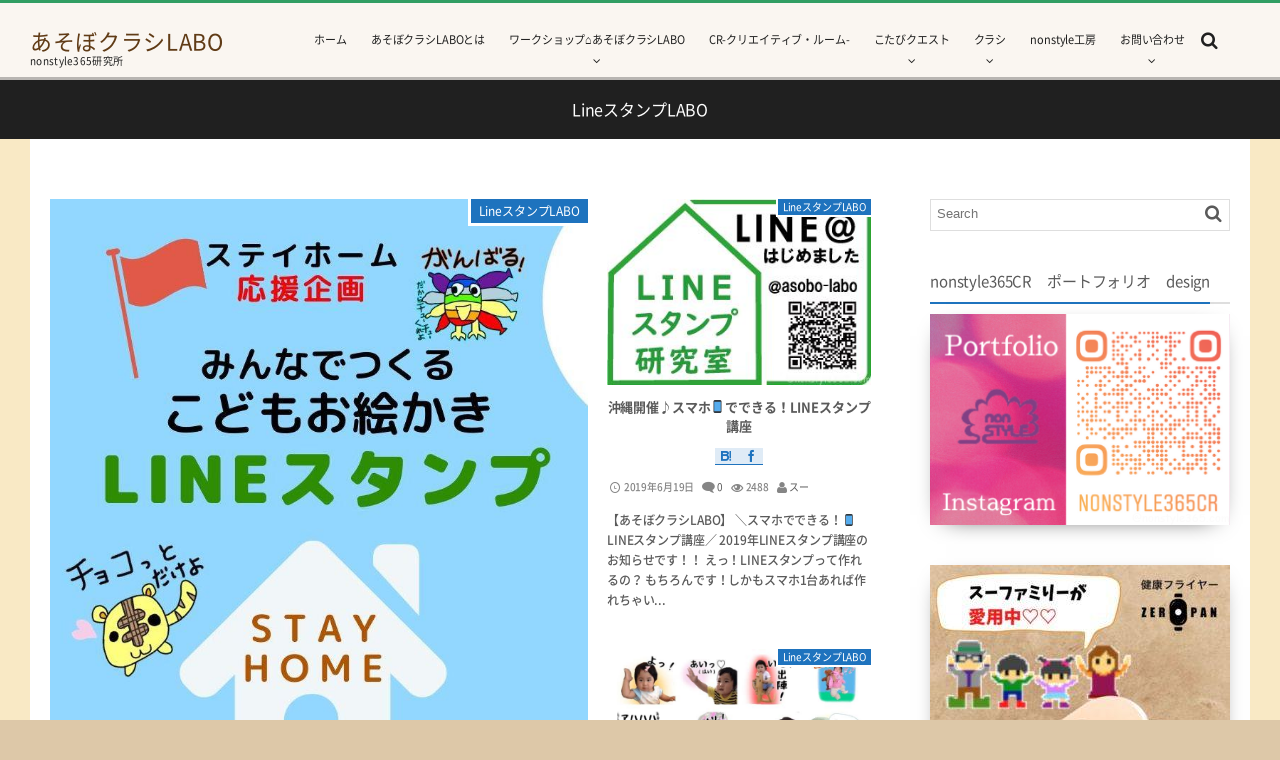

--- FILE ---
content_type: text/html; charset=UTF-8
request_url: https://nonstyle365.com/category/linelabo/
body_size: 12085
content:
<!DOCTYPE html>
<html lang="ja" class="no-js"><head prefix="og: http://ogp.me/ns# fb: http://ogp.me/ns/fb# blog: http://ogp.me/ns/website#"><meta charset="utf-8" /><meta name="viewport" content="width=device-width,initial-scale=1,minimum-scale=1,user-scalable=yes" /><meta name="description" content="LINEスタンプ研究所" /><meta name="keywords" content="LineスタンプLABO , 親子，遊び，暮らし，nonstyle365，こたびクエスト，おでかけ" /><meta property="og:title" content="LineスタンプLABO  |  あそぼクラシLABO　〜　nonstyle36５研究室　〜" /><meta property="og:type" content="article" /><meta property="og:url" content="https://nonstyle365.com/category/linelabo/" /><meta property="og:image" content="" /><meta property="og:description" content="LINEスタンプ研究所" /><meta property="og:site_name" content="あそぼクラシLABO" /><link rel="canonical" href="https://nonstyle365.com/category/linelabo/" /><link rel="next" href="https://nonstyle365.com/category/linelabo/page/2/" /><title>LineスタンプLABO  |  あそぼクラシLABO　〜　nonstyle36５研究室　〜</title>
<meta name='robots' content='max-image-preview:large' />
<link rel="dns-prefetch" href="//connect.facebook.net" /><link rel="dns-prefetch" href="//secure.gravatar.com" /><link rel="dns-prefetch" href="//api.pinterest.com" /><link rel="dns-prefetch" href="//jsoon.digitiminimi.com" /><link rel="dns-prefetch" href="//b.hatena.ne.jp" /><link rel="dns-prefetch" href="//platform.twitter.com" /><link rel='dns-prefetch' href='//ajax.googleapis.com' />
<link rel='dns-prefetch' href='//s.w.org' />
<link rel='dns-prefetch' href='//pagead2.googlesyndication.com' />
<link rel="alternate" type="application/rss+xml" title="あそぼクラシLABO　〜　nonstyle36５研究室　〜 &raquo; フィード" href="https://nonstyle365.com/feed/" />
<link rel="alternate" type="application/rss+xml" title="あそぼクラシLABO　〜　nonstyle36５研究室　〜 &raquo; コメントフィード" href="https://nonstyle365.com/comments/feed/" />
<link rel="alternate" type="application/rss+xml" title="あそぼクラシLABO　〜　nonstyle36５研究室　〜 &raquo; LineスタンプLABO カテゴリーのフィード" href="https://nonstyle365.com/category/linelabo/feed/" />
		<script>
			window._wpemojiSettings = {"baseUrl":"https:\/\/s.w.org\/images\/core\/emoji\/13.0.1\/72x72\/","ext":".png","svgUrl":"https:\/\/s.w.org\/images\/core\/emoji\/13.0.1\/svg\/","svgExt":".svg","source":{"concatemoji":"https:\/\/nonstyle365.com\/wp-includes\/js\/wp-emoji-release.min.js?ver=5.7.14"}};
			!function(e,a,t){var n,r,o,i=a.createElement("canvas"),p=i.getContext&&i.getContext("2d");function s(e,t){var a=String.fromCharCode;p.clearRect(0,0,i.width,i.height),p.fillText(a.apply(this,e),0,0);e=i.toDataURL();return p.clearRect(0,0,i.width,i.height),p.fillText(a.apply(this,t),0,0),e===i.toDataURL()}function c(e){var t=a.createElement("script");t.src=e,t.defer=t.type="text/javascript",a.getElementsByTagName("head")[0].appendChild(t)}for(o=Array("flag","emoji"),t.supports={everything:!0,everythingExceptFlag:!0},r=0;r<o.length;r++)t.supports[o[r]]=function(e){if(!p||!p.fillText)return!1;switch(p.textBaseline="top",p.font="600 32px Arial",e){case"flag":return s([127987,65039,8205,9895,65039],[127987,65039,8203,9895,65039])?!1:!s([55356,56826,55356,56819],[55356,56826,8203,55356,56819])&&!s([55356,57332,56128,56423,56128,56418,56128,56421,56128,56430,56128,56423,56128,56447],[55356,57332,8203,56128,56423,8203,56128,56418,8203,56128,56421,8203,56128,56430,8203,56128,56423,8203,56128,56447]);case"emoji":return!s([55357,56424,8205,55356,57212],[55357,56424,8203,55356,57212])}return!1}(o[r]),t.supports.everything=t.supports.everything&&t.supports[o[r]],"flag"!==o[r]&&(t.supports.everythingExceptFlag=t.supports.everythingExceptFlag&&t.supports[o[r]]);t.supports.everythingExceptFlag=t.supports.everythingExceptFlag&&!t.supports.flag,t.DOMReady=!1,t.readyCallback=function(){t.DOMReady=!0},t.supports.everything||(n=function(){t.readyCallback()},a.addEventListener?(a.addEventListener("DOMContentLoaded",n,!1),e.addEventListener("load",n,!1)):(e.attachEvent("onload",n),a.attachEvent("onreadystatechange",function(){"complete"===a.readyState&&t.readyCallback()})),(n=t.source||{}).concatemoji?c(n.concatemoji):n.wpemoji&&n.twemoji&&(c(n.twemoji),c(n.wpemoji)))}(window,document,window._wpemojiSettings);
		</script>
		<style type="text/css">
img.wp-smiley,
img.emoji {
	display: inline !important;
	border: none !important;
	box-shadow: none !important;
	height: 1em !important;
	width: 1em !important;
	margin: 0 .07em !important;
	vertical-align: -0.1em !important;
	background: none !important;
	padding: 0 !important;
}
</style>
	<link rel='stylesheet' id='digipress-css'  href='https://nonstyle365.com/wp-content/themes/dp-graphie/css/style.css?ver=20210315045530' type='text/css' media='all' />
<link rel='stylesheet' id='dp-visual-css'  href='https://nonstyle365.com/wp-content/uploads/digipress/graphie/css/visual-custom.css?ver=20230131072249' type='text/css' media='all' />
<link rel='stylesheet' id='wp-block-library-css'  href='https://nonstyle365.com/wp-includes/css/dist/block-library/style.min.css?ver=5.7.14' type='text/css' media='all' />
<link rel='stylesheet' id='contact-form-7-css'  href='https://nonstyle365.com/wp-content/plugins/contact-form-7/includes/css/styles.css?ver=5.0.1' type='text/css' media='all' />
<link rel='stylesheet' id='mamahack_style-css'  href='https://nonstyle365.com/wp-content/plugins/like-me-if-you-like-this-article/css/mamahack.css?ver=5.7.14' type='text/css' media='all' />
<link rel='stylesheet' id='dp-shortcodes-css'  href='https://nonstyle365.com/wp-content/plugins/shortcodes-for-digipress/css/style.css?ver=20190203175828' type='text/css' media='all' />
<script src='https://ajax.googleapis.com/ajax/libs/jquery/2.2.4/jquery.min.js?ver=1.3.7.6' id='jquery-js'></script>
<link rel="https://api.w.org/" href="https://nonstyle365.com/wp-json/" /><link rel="alternate" type="application/json" href="https://nonstyle365.com/wp-json/wp/v2/categories/56" /><link rel="EditURI" type="application/rsd+xml" title="RSD" href="https://nonstyle365.com/xmlrpc.php?rsd" />
<link rel="wlwmanifest" type="application/wlwmanifest+xml" href="https://nonstyle365.com/wp-includes/wlwmanifest.xml" /> 
<meta name="generator" content="Site Kit by Google 1.103.0" />
<!-- Google AdSense スニペット (Site Kit が追加) -->
<meta name="google-adsense-platform-account" content="ca-host-pub-2644536267352236">
<meta name="google-adsense-platform-domain" content="sitekit.withgoogle.com">
<!-- (ここまで) Google AdSense スニペット (Site Kit が追加) -->
<style type="text/css" id="custom-background-css">
body.custom-background { background-color: #ddc8a8; }
</style>
	
<!-- Google AdSense スニペット (Site Kit が追加) -->
<script async="async" src="https://pagead2.googlesyndication.com/pagead/js/adsbygoogle.js?client=ca-pub-1526775772949300&amp;host=ca-host-pub-2644536267352236" crossorigin="anonymous" type="text/javascript"></script>

<!-- (ここまで) Google AdSense スニペット (Site Kit が追加) -->
<script>var j$=jQuery;</script><script async src="//pagead2.googlesyndication.com/pagead/js/adsbygoogle.js"></script>
<script>
  (adsbygoogle = window.adsbygoogle || []).push({
    google_ad_client: "ca-pub-5356803321095245",
    enable_page_level_ads: true
  });
</script>
<meta name="google-site-verification" content="TLtt1mZjizOg7hlm2XP7a48TJNHEiDvRbIzW8rUYHcU" />

<script async src="https://pagead2.googlesyndication.com/pagead/js/adsbygoogle.js?client=ca-pub-1526775772949300"
     crossorigin="anonymous"></script></head><body id="main-body" class="archive category category-linelabo category-56 custom-background"><div id="header_container" class="header_container pos_fixed"><header id="header_area">
<div id="header_content" class="clearfix">
<div class="hgroup"><h1 class="hd_title_txt"><a href="https://nonstyle365.com/" title="あそぼクラシLABO　〜　nonstyle36５研究室　〜">あそぼクラシLABO</a></h1><h2 class="no-wow">nonstyle365研究所</h2></div><div id="global_menu"><nav id="global_menu_nav"><ul id="global_menu_ul" class=""><li id="menu-item-286" class="menu-item menu-item-type-custom menu-item-object-custom menu-item-home"><span class="gnav-bd"></span><a href="http://nonstyle365.com">ホーム</a></li>
<li id="menu-item-674" class="menu-item menu-item-type-post_type menu-item-object-page"><span class="gnav-bd"></span><a href="https://nonstyle365.com/asobokurasi_labo/">あそぼクラシLABOとは</a></li>
<li id="menu-item-3875" class="menu-item menu-item-type-taxonomy menu-item-object-category current-menu-ancestor current-menu-parent menu-item-has-children"><span class="gnav-bd"></span><a href="https://nonstyle365.com/category/asolabo/">ワークショップ⌂あそぼクラシLABO</a>
<ul class="sub-menu">
	<li id="menu-item-4319" class="menu-item menu-item-type-taxonomy menu-item-object-category current-menu-item"><a href="https://nonstyle365.com/category/linelabo/">LineスタンプLABO</a></li>
</ul>
</li>
<li id="menu-item-3606" class="menu-item menu-item-type-taxonomy menu-item-object-category"><span class="gnav-bd"></span><a href="https://nonstyle365.com/category/cr/"><span class="menu-title">CR-クリエイティブ・ルーム-</span><span class="menu-caption">nonstyle365のデザイン研究所 ロゴ、名刺、チラシ、web素材などの制作ルームです。</span></a></li>
<li id="menu-item-301" class="menu-item menu-item-type-taxonomy menu-item-object-category menu-item-has-children"><span class="gnav-bd"></span><a href="https://nonstyle365.com/category/kotabi-quest/">こたびクエスト</a>
<ul class="sub-menu">
	<li id="menu-item-862" class="menu-item menu-item-type-taxonomy menu-item-object-category"><a href="https://nonstyle365.com/category/kotabi-quest/cam-mama/">キャンピング母ちゃん</a></li>
</ul>
</li>
<li id="menu-item-1646" class="menu-item menu-item-type-taxonomy menu-item-object-category menu-item-has-children"><span class="gnav-bd"></span><a href="https://nonstyle365.com/category/lifestyle/">クラシ</a>
<ul class="sub-menu">
	<li id="menu-item-3451" class="menu-item menu-item-type-taxonomy menu-item-object-category"><a href="https://nonstyle365.com/category/lifestyle/ajimi-tabi/">ご当地調味料さがしの旅</a></li>
	<li id="menu-item-3450" class="menu-item menu-item-type-taxonomy menu-item-object-category"><a href="https://nonstyle365.com/category/atelier-nonstyle/toy/">おもちゃ箱</a></li>
	<li id="menu-item-3454" class="menu-item menu-item-type-taxonomy menu-item-object-category"><a href="https://nonstyle365.com/category/otoco-meshi/">otocoめし</a></li>
	<li id="menu-item-3452" class="menu-item menu-item-type-taxonomy menu-item-object-category"><a href="https://nonstyle365.com/category/lifestyle/bookshelf/">絵本棚</a></li>
</ul>
</li>
<li id="menu-item-1234" class="menu-item menu-item-type-taxonomy menu-item-object-category"><span class="gnav-bd"></span><a href="https://nonstyle365.com/category/atelier-nonstyle/">nonstyle工房</a></li>
<li id="menu-item-1613" class="menu-item menu-item-type-post_type menu-item-object-page menu-item-has-children"><span class="gnav-bd"></span><a href="https://nonstyle365.com/info/">お問い合わせ</a>
<ul class="sub-menu">
	<li id="menu-item-3752" class="menu-item menu-item-type-post_type menu-item-object-page"><a href="https://nonstyle365.com/page-3748/">あそぼクラシLABO管理人について～プロフィール～</a></li>
	<li id="menu-item-3802" class="menu-item menu-item-type-post_type menu-item-object-page"><a href="https://nonstyle365.com/menu-cr/">nonstyle CRデザインメニュー</a></li>
</ul>
</li>
</ul></nav><div id="hd_searchform" class=" no-wow"><form method="get" id="searchform" action="https://nonstyle365.com/"><div class="searchtext_div"><label for="searchtext" class="assistive-text">Search</label><input type="text" class="field searchtext" name="s" id="searchtext" placeholder="Search" /></div><input type="submit" class="submit searchsubmit" name="submit" value="" /></form></div><div id="expand_float_menu" class="icon-spaced-menu"><span>Menu</span></div></div></div>
</header>
</div><div id="main-wrap" class="main-wrap no-header"><section id="headline-sec"><div id="headline-sec-inner"><h1 class="headline-static-title">LineスタンプLABO</h1></div></section><div id="container" class="dp-container clearfix"><div id="content" class="content two-col right"><section id="loop-section" class="magazine clearfix"><div class="loop-div two-col"><article id="post-5043" class="loop-article clearfix  oddpost msnry-w">
<div class="loop-post-thumb magazine"><div class="loop-media-icon"><a href="https://nonstyle365.com/linelabo/oekakiline/"><span class="icon-zoom-in"></span></a></div><a href="https://nonstyle365.com/linelabo/oekakiline/" title="ステイホーム応援企画！みんなでつくる♫こどもお絵かきLINEスタンプ" class="thumb-link"><img src="https://nonstyle365.com/wp-content/uploads/2020/04/1のコピー.jpg" width="630" class="wp-post-image" alt="ステイホーム応援企画！みんなでつくる♫こどもお絵かきLINEスタンプ" /></a></div>
<header><h1 class="entry-title loop-title magazine"><a href="https://nonstyle365.com/linelabo/oekakiline/" rel="bookmark">ステイホーム応援企画！みんなでつくる♫こどもお絵かきLINEスタンプ</a></h1>
<div class="loop-share-num ct-shares" data-url="https://nonstyle365.com/linelabo/oekakiline/"><div class="bg-hatebu ct-hb"><i class="icon-hatebu"></i><span class="share-num"></span></div><div class="bg-likes ct-fb"><i class="icon-facebook"></i><span class="share-num"></span></div></div><div class="meta-div magazine"><div class="meta-date icon-clock"><time datetime="2020-04-28T17:06:18+09:00" class="published">2020年4月28日</time></div><div class="entrylist-cat meta-cat"><a href="https://nonstyle365.com/category/linelabo/" rel="tag">LineスタンプLABO</a></div><div class="meta-com-views-author"><div class="meta-comment icon-comment"><a href="https://nonstyle365.com/linelabo/oekakiline/#respond" title="Comment on ステイホーム応援企画！みんなでつくる♫こどもお絵かきLINEスタンプ">0</a></div><div class="meta-views icon-eye">2667</div><div class="meta-author icon-user vcard"><a href="https://nonstyle365.com/author/matu0719/" rel="author" title="Show articles of this user." class="fn">スー</a></div></div></div>
</header><div class="entry-summary loop-desc">2020年４月末 今年のゴールデンウィークはいつもと違う 沖縄だけではない 日本全国 いや 世界中　どこもかしこも 外出自粛　 STEY　HOME　ステイホーム 大人もこどもも 家の中で 毎日を過ごす 少しでも楽しい時間...</div></article><article id="post-4481" class="loop-article clearfix  evenpost msnry-s">
<div class="loop-post-thumb magazine"><div class="loop-media-icon"><a href="https://nonstyle365.com/linelabo/lesson/"><span class="icon-zoom-in"></span></a></div><a href="https://nonstyle365.com/linelabo/lesson/" title="沖縄開催♪スマホ&#x1f4f1;でできる！LINEスタンプ講座" class="thumb-link"><img src="https://nonstyle365.com/wp-content/uploads/2019/04/line@.jpg" width="304" class="wp-post-image" alt="沖縄開催♪スマホ&#x1f4f1;でできる！LINEスタンプ講座" /></a></div>
<header><h1 class="entry-title loop-title magazine"><a href="https://nonstyle365.com/linelabo/lesson/" rel="bookmark">沖縄開催♪スマホ&#x1f4f1;でできる！LINEスタンプ講座</a></h1>
<div class="loop-share-num ct-shares" data-url="https://nonstyle365.com/linelabo/lesson/"><div class="bg-hatebu ct-hb"><i class="icon-hatebu"></i><span class="share-num"></span></div><div class="bg-likes ct-fb"><i class="icon-facebook"></i><span class="share-num"></span></div></div><div class="meta-div magazine"><div class="meta-date icon-clock"><time datetime="2019-06-19T10:55:14+09:00" class="published">2019年6月19日</time></div><div class="entrylist-cat meta-cat"><a href="https://nonstyle365.com/category/linelabo/" rel="tag">LineスタンプLABO</a></div><div class="meta-com-views-author"><div class="meta-comment icon-comment"><a href="https://nonstyle365.com/linelabo/lesson/#respond" title="Comment on 沖縄開催♪スマホ&#x1f4f1;でできる！LINEスタンプ講座">0</a></div><div class="meta-views icon-eye">2488</div><div class="meta-author icon-user vcard"><a href="https://nonstyle365.com/author/matu0719/" rel="author" title="Show articles of this user." class="fn">スー</a></div></div></div>
</header><div class="entry-summary loop-desc">【あそぼクラシLABO】 ＼スマホでできる！&#x1f4f1;LINEスタンプ講座／ 2019年LINEスタンプ講座のお知らせです！！ えっ！LINEスタンプって作れるの？ もちろんです！しかもスマホ1台あれば作れちゃい...</div></article><article id="post-4389" class="loop-article clearfix  oddpost msnry-s">
<div class="loop-post-thumb magazine"><div class="loop-media-icon"><a href="https://nonstyle365.com/linelabo/linekidsplan/"><span class="icon-zoom-in"></span></a></div><a href="https://nonstyle365.com/linelabo/linekidsplan/" title="プロにおまかせ！我が子のLINEスタンプ制作代行プラン　はじめました！" class="thumb-link"><img src="https://nonstyle365.com/wp-content/uploads/2019/04/59759992_2043144982479655_5506884471384702976_n.jpg" width="630" class="wp-post-image" alt="プロにおまかせ！我が子のLINEスタンプ制作代行プラン　はじめました！" /></a></div>
<header><h1 class="entry-title loop-title magazine"><a href="https://nonstyle365.com/linelabo/linekidsplan/" rel="bookmark">プロにおまかせ！我が子のLINEスタンプ制作代行プラン　はじめました！</a></h1>
<div class="loop-share-num ct-shares" data-url="https://nonstyle365.com/linelabo/linekidsplan/"><div class="bg-hatebu ct-hb"><i class="icon-hatebu"></i><span class="share-num"></span></div><div class="bg-likes ct-fb"><i class="icon-facebook"></i><span class="share-num"></span></div></div><div class="meta-div magazine"><div class="meta-date icon-clock"><time datetime="2019-06-08T16:14:35+09:00" class="published">2019年6月8日</time></div><div class="entrylist-cat meta-cat"><a href="https://nonstyle365.com/category/linelabo/" rel="tag">LineスタンプLABO</a></div><div class="meta-com-views-author"><div class="meta-comment icon-comment"><a href="https://nonstyle365.com/linelabo/linekidsplan/#respond" title="Comment on プロにおまかせ！我が子のLINEスタンプ制作代行プラン　はじめました！">0</a></div><div class="meta-views icon-eye">3855</div><div class="meta-author icon-user vcard"><a href="https://nonstyle365.com/author/matu0719/" rel="author" title="Show articles of this user." class="fn">スー</a></div></div></div>
</header><div class="entry-summary loop-desc">かわいい我が子のLINEスタンプが欲しい！ LINEスタンプ研究室では プロにおまかせ！我が子のLINEスタンプ制作代行プランをはじめました！ 可愛い我が子の写真 可愛いペットのお写真 スマホの中にある愛おしい写真を送信...</div></article><article id="post-4330" class="loop-article clearfix  evenpost msnry-s">
<div class="loop-post-thumb magazine"><div class="loop-media-icon"><a href="https://nonstyle365.com/linelabo/linebannerplan/"><span class="icon-zoom-in"></span></a></div><a href="https://nonstyle365.com/linelabo/linebannerplan/" title="バナー付きオリジナルLINEスタンプの制作代行始めました♪" class="thumb-link"><img src="https://nonstyle365.com/wp-content/uploads/2019/06/nonstyle365-1024x575.jpg" width="630" class="wp-post-image" alt="バナー付きオリジナルLINEスタンプの制作代行始めました♪" /></a></div>
<header><h1 class="entry-title loop-title magazine"><a href="https://nonstyle365.com/linelabo/linebannerplan/" rel="bookmark">バナー付きオリジナルLINEスタンプの制作代行始めました♪</a></h1>
<div class="loop-share-num ct-shares" data-url="https://nonstyle365.com/linelabo/linebannerplan/"><div class="bg-hatebu ct-hb"><i class="icon-hatebu"></i><span class="share-num"></span></div><div class="bg-likes ct-fb"><i class="icon-facebook"></i><span class="share-num"></span></div></div><div class="meta-div magazine"><div class="meta-date icon-clock"><time datetime="2019-06-08T15:34:48+09:00" class="published">2019年6月8日</time></div><div class="entrylist-cat meta-cat"><a href="https://nonstyle365.com/category/linelabo/" rel="tag">LineスタンプLABO</a></div><div class="meta-com-views-author"><div class="meta-comment icon-comment"><a href="https://nonstyle365.com/linelabo/linebannerplan/#respond" title="Comment on バナー付きオリジナルLINEスタンプの制作代行始めました♪">0</a></div><div class="meta-views icon-eye">3678</div><div class="meta-author icon-user vcard"><a href="https://nonstyle365.com/author/matu0719/" rel="author" title="Show articles of this user." class="fn">スー</a></div></div></div>
</header><div class="entry-summary loop-desc">オリジナルのLINEスタンプが欲しい！ ※アカウントオーナー様としてLINE@をご使用の際はオリジナルLINEスタンプのご使用はできません。 お店のオリジナルキャラクターを使ったLINEスタンプを作りたい！ オーナー様や...</div></article><article id="post-4308" class="loop-article clearfix  oddpost msnry-s">
<div class="loop-post-thumb magazine"><div class="loop-media-icon"><a href="https://nonstyle365.com/linelabo/line/"><span class="icon-zoom-in"></span></a></div><a href="https://nonstyle365.com/linelabo/line/" title="LINEスタンプ研究室 LINE@はじめました！" class="thumb-link"><img src="https://nonstyle365.com/wp-content/uploads/2019/04/59545770_2043144992479654_5235495293360799744_n.jpg" width="800" class="wp-post-image" alt="LINEスタンプ研究室 LINE@はじめました！" /></a></div>
<header><h1 class="entry-title loop-title magazine"><a href="https://nonstyle365.com/linelabo/line/" rel="bookmark">LINEスタンプ研究室 LINE@はじめました！</a></h1>
<div class="loop-share-num ct-shares" data-url="https://nonstyle365.com/linelabo/line/"><div class="bg-hatebu ct-hb"><i class="icon-hatebu"></i><span class="share-num"></span></div><div class="bg-likes ct-fb"><i class="icon-facebook"></i><span class="share-num"></span></div></div><div class="meta-div magazine"><div class="meta-date icon-clock"><time datetime="2019-04-20T09:29:43+09:00" class="published">2019年4月20日</time></div><div class="entrylist-cat meta-cat"><a href="https://nonstyle365.com/category/linelabo/" rel="tag">LineスタンプLABO</a></div><div class="meta-com-views-author"><div class="meta-comment icon-comment"><a href="https://nonstyle365.com/linelabo/line/#respond" title="Comment on LINEスタンプ研究室 LINE@はじめました！">0</a></div><div class="meta-views icon-eye">2907</div><div class="meta-author icon-user vcard"><a href="https://nonstyle365.com/author/matu0719/" rel="author" title="Show articles of this user." class="fn">スー</a></div></div></div>
</header><div class="entry-summary loop-desc">あそぼクラシLABOでは、LINEスタンプをもっと楽しむ暮らしを提案します。 その名も LINEスタンプ研究室 LINEスタンプを&#8221;つくる&#8221;ことで 楽しめること？ たとえば 子供の可愛い写真や 子...</div></article><article id="post-3912" class="loop-article clearfix  evenpost msnry-s">
<div class="loop-post-thumb magazine"><div class="loop-media-icon"><a href="https://nonstyle365.com/linelabo/howlong/"><span class="icon-zoom-in"></span></a></div><a href="https://nonstyle365.com/linelabo/howlong/" title="スマホでできる！LINEスタンプ講座の受講時間" class="thumb-link"><img src="https://nonstyle365.com/wp-content/uploads/2018/07/39A51BFC-07A7-4B91-BC1C-06E6ED0CBFF6-1024x768.jpeg" width="630" class="wp-post-image" alt="スマホでできる！LINEスタンプ講座の受講時間" /></a></div>
<header><h1 class="entry-title loop-title magazine"><a href="https://nonstyle365.com/linelabo/howlong/" rel="bookmark">スマホでできる！LINEスタンプ講座の受講時間</a></h1>
<div class="loop-share-num ct-shares" data-url="https://nonstyle365.com/linelabo/howlong/"><div class="bg-hatebu ct-hb"><i class="icon-hatebu"></i><span class="share-num"></span></div><div class="bg-likes ct-fb"><i class="icon-facebook"></i><span class="share-num"></span></div></div><div class="meta-div magazine"><div class="meta-date icon-clock"><time datetime="2018-12-02T16:36:40+09:00" class="published">2018年12月2日</time></div><div class="entrylist-cat meta-cat"><a href="https://nonstyle365.com/category/linelabo/" rel="tag">LineスタンプLABO</a></div><div class="meta-com-views-author"><div class="meta-comment icon-comment"><a href="https://nonstyle365.com/linelabo/howlong/#comments" title="Comment on スマホでできる！LINEスタンプ講座の受講時間">2</a></div><div class="meta-views icon-eye">4321</div><div class="meta-author icon-user vcard"><a href="https://nonstyle365.com/author/matu0719/" rel="author" title="Show articles of this user." class="fn">スー</a></div></div></div>
</header><div class="entry-summary loop-desc">あそぼクラシLABOの スマホでできる&#x203c;LINEスタンプ講座では 続々とLINEスタンプクリエイター&#038;LINEスタンプクリエイター見習いが生まれています。 最年少LINEスタンプクリエイターは中学...</div></article><article id="post-3890" class="loop-article clearfix  oddpost msnry-s">
<div class="loop-post-thumb magazine"><div class="loop-media-icon"><a href="https://nonstyle365.com/linelabo/howto_line/lesson_0/"><span class="icon-zoom-in"></span></a></div><a href="https://nonstyle365.com/linelabo/howto_line/lesson_0/" title="スマホでできるLINEスタンプ講座　受講前に準備いただくこと" class="thumb-link"><img src="https://nonstyle365.com/wp-content/uploads/2018/07/A6BCE84A-FC17-4285-8F99-EC86FBCC4A27-e1531164921792-1024x950.jpeg" width="630" class="wp-post-image" alt="スマホでできるLINEスタンプ講座　受講前に準備いただくこと" /></a></div>
<header><h1 class="entry-title loop-title magazine"><a href="https://nonstyle365.com/linelabo/howto_line/lesson_0/" rel="bookmark">スマホでできるLINEスタンプ講座　受講前に準備いただくこと</a></h1>
<div class="loop-share-num ct-shares" data-url="https://nonstyle365.com/linelabo/howto_line/lesson_0/"><div class="bg-hatebu ct-hb"><i class="icon-hatebu"></i><span class="share-num"></span></div><div class="bg-likes ct-fb"><i class="icon-facebook"></i><span class="share-num"></span></div></div><div class="meta-div magazine"><div class="meta-date icon-clock"><time datetime="2018-11-18T14:39:13+09:00" class="published">2018年11月18日</time></div><div class="entrylist-cat meta-cat"><a href="https://nonstyle365.com/category/linelabo/howto_line/" rel="tag">How to LINEスタンプ</a></div><div class="meta-com-views-author"><div class="meta-comment icon-comment"><a href="https://nonstyle365.com/linelabo/howto_line/lesson_0/#respond" title="Comment on スマホでできるLINEスタンプ講座　受講前に準備いただくこと">0</a></div><div class="meta-views icon-eye">6855</div><div class="meta-author icon-user vcard"><a href="https://nonstyle365.com/author/matu0719/" rel="author" title="Show articles of this user." class="fn">スー</a></div></div></div>
</header><div class="entry-summary loop-desc">スマホでできるLINEスタンプ講座　受講前に準備いただくこと スマホでできるLINEスタンプ講座を主催しています あそぼクラシLABOのスーザンです。 本記事では、LINEスタンプをスマホやタブレットだけで作るために必要...</div></article><article id="post-3443" class="loop-article clearfix  evenpost msnry-s">
<div class="loop-post-thumb magazine"><div class="loop-media-icon"><a href="https://nonstyle365.com/linelabo/line_nonstyle365/"><span class="icon-zoom-in"></span></a></div><a href="https://nonstyle365.com/linelabo/line_nonstyle365/" title="LINEスタンプクリエイター　nonstyle365" class="thumb-link"><img src="https://nonstyle365.com/wp-content/uploads/2018/04/-2018-04-01-21.59.01-e1522587559193.png" width="500" class="wp-post-image" alt="LINEスタンプクリエイター　nonstyle365" /></a></div>
<header><h1 class="entry-title loop-title magazine"><a href="https://nonstyle365.com/linelabo/line_nonstyle365/" rel="bookmark">LINEスタンプクリエイター　nonstyle365</a></h1>
<div class="loop-share-num ct-shares" data-url="https://nonstyle365.com/linelabo/line_nonstyle365/"><div class="bg-hatebu ct-hb"><i class="icon-hatebu"></i><span class="share-num"></span></div><div class="bg-likes ct-fb"><i class="icon-facebook"></i><span class="share-num"></span></div></div><div class="meta-div magazine"><div class="meta-date icon-clock"><time datetime="2018-11-15T10:59:30+09:00" class="published">2018年11月15日</time></div><div class="entrylist-cat meta-cat"><a href="https://nonstyle365.com/category/linelabo/" rel="tag">LineスタンプLABO</a></div><div class="meta-com-views-author"><div class="meta-comment icon-comment"><a href="https://nonstyle365.com/linelabo/line_nonstyle365/#respond" title="Comment on LINEスタンプクリエイター　nonstyle365">0</a></div><div class="meta-views icon-eye">2281</div><div class="meta-author icon-user vcard"><a href="https://nonstyle365.com/author/matu0719/" rel="author" title="Show articles of this user." class="fn">スー</a></div></div></div>
</header><div class="entry-summary loop-desc">LINEスタンプクリエイター　　nonstyle365です 自分の欲しいスタンプを 自分のために作っています！ nonstyle365 LINEスタンプ一覧 そして、自分でLINEスタンプを作ってみたい方のためのワークシ...</div></article><article id="post-3784" class="loop-article clearfix  oddpost msnry-s">
<div class="loop-post-thumb magazine"><div class="loop-media-icon"><a href="https://nonstyle365.com/linelabo/line-find/"><span class="icon-zoom-in"></span></a></div><a href="https://nonstyle365.com/linelabo/line-find/" title="欲しいLINEスタンプが探せない場合の解決策！" class="thumb-link"><img src="https://nonstyle365.com/wp-content/uploads/2018/09/A8D8C136-AE51-4ADC-9BC9-E66223079B5A.jpeg" width="630" class="wp-post-image" alt="欲しいLINEスタンプが探せない場合の解決策！" /></a></div>
<header><h1 class="entry-title loop-title magazine"><a href="https://nonstyle365.com/linelabo/line-find/" rel="bookmark">欲しいLINEスタンプが探せない場合の解決策！</a></h1>
<div class="loop-share-num ct-shares" data-url="https://nonstyle365.com/linelabo/line-find/"><div class="bg-hatebu ct-hb"><i class="icon-hatebu"></i><span class="share-num"></span></div><div class="bg-likes ct-fb"><i class="icon-facebook"></i><span class="share-num"></span></div></div><div class="meta-div magazine"><div class="meta-date icon-clock"><time datetime="2018-09-05T02:49:07+09:00" class="published">2018年9月5日</time></div><div class="entrylist-cat meta-cat"><a href="https://nonstyle365.com/category/linelabo/" rel="tag">LineスタンプLABO</a></div><div class="meta-com-views-author"><div class="meta-comment icon-comment"><a href="https://nonstyle365.com/linelabo/line-find/#respond" title="Comment on 欲しいLINEスタンプが探せない場合の解決策！">0</a></div><div class="meta-views icon-eye">3446</div><div class="meta-author icon-user vcard"><a href="https://nonstyle365.com/author/matu0719/" rel="author" title="Show articles of this user." class="fn">スー</a></div></div></div>
</header><div class="entry-summary loop-desc">無料のコミュニケーションツールLINE LINEが便利なのは皆さんご存知だと思いますが、なぜLINEが従来のメールやショートメッセージより使い勝手が良いと感じるのか。 LINEを愛用している人は、おそらくLINEスタンプ...</div></article><article id="post-3772" class="loop-article clearfix  evenpost msnry-s">
<div class="loop-post-thumb magazine"><div class="loop-media-icon"><a href="https://nonstyle365.com/linelabo/howto_line/line-reject/"><span class="icon-zoom-in"></span></a></div><a href="https://nonstyle365.com/linelabo/howto_line/line-reject/" title="LINEスタンプの申請をしたら、さっそくリジェクトが来た！" class="thumb-link"><img src="https://nonstyle365.com/wp-content/uploads/2018/09/6E2C74CE-D3E0-4FC1-B2B9-A52C1C77DC0C.jpeg" width="800" class="wp-post-image" alt="LINEスタンプの申請をしたら、さっそくリジェクトが来た！" /></a></div>
<header><h1 class="entry-title loop-title magazine"><a href="https://nonstyle365.com/linelabo/howto_line/line-reject/" rel="bookmark">LINEスタンプの申請をしたら、さっそくリジェクトが来た！</a></h1>
<div class="loop-share-num ct-shares" data-url="https://nonstyle365.com/linelabo/howto_line/line-reject/"><div class="bg-hatebu ct-hb"><i class="icon-hatebu"></i><span class="share-num"></span></div><div class="bg-likes ct-fb"><i class="icon-facebook"></i><span class="share-num"></span></div></div><div class="meta-div magazine"><div class="meta-date icon-clock"><time datetime="2018-09-03T23:33:49+09:00" class="published">2018年9月3日</time></div><div class="entrylist-cat meta-cat"><a href="https://nonstyle365.com/category/linelabo/howto_line/" rel="tag">How to LINEスタンプ</a></div><div class="meta-com-views-author"><div class="meta-comment icon-comment"><a href="https://nonstyle365.com/linelabo/howto_line/line-reject/#respond" title="Comment on LINEスタンプの申請をしたら、さっそくリジェクトが来た！">0</a></div><div class="meta-views icon-eye">3298</div><div class="meta-author icon-user vcard"><a href="https://nonstyle365.com/author/matu0719/" rel="author" title="Show articles of this user." class="fn">スー</a></div></div></div>
</header><div class="entry-summary loop-desc">全国のタカシさん待望のLINEスタンプ 本日のたかし さっそく、LINE運営側からアクションがありました。 リジェクト リジェクトとは、LINEスタンプの修正依頼のことです。 なんらかの理由で、LINEスタンプのデータに...</div></article></div>
</section><nav class="navigation clearfix"><div class="nav_to_paged"><a href="https://nonstyle365.com/category/linelabo/page/2/" >まだまだあります♫</a></div></nav></div><aside id="sidebar" class="sidebar right"><div id="search-2" class="widget-box widget_search slider_fx"><form method="get" id="searchform" action="https://nonstyle365.com/"><div class="searchtext_div"><label for="searchtext" class="assistive-text">Search</label><input type="text" class="field searchtext" name="s" id="searchtext" placeholder="Search" /></div><input type="submit" class="submit searchsubmit" name="submit" value="" /></form></div><div id="media_image-22" class="widget-box widget_media_image slider_fx"><h1 class="dp-widget-title"><span>nonstyle365CR　ポートフォリオ　design</span></h1><a href="https://www.instagram.com/nonstyle365cr/"><img width="300" height="211" src="https://nonstyle365.com/wp-content/uploads/2020/06/Instagram-300x211.png" class="image wp-image-5062  attachment-medium size-medium" alt="" loading="lazy" style="max-width: 100%; height: auto;" srcset="https://nonstyle365.com/wp-content/uploads/2020/06/Instagram-300x211.png 300w, https://nonstyle365.com/wp-content/uploads/2020/06/Instagram.png 304w" sizes="(max-width: 300px) 100vw, 300px" /></a></div><div id="media_image-23" class="widget-box widget_media_image slider_fx"><a href="http://nonstyle365.com/lifestyle/kenkoflyer_pr/"><img width="300" height="300" src="https://nonstyle365.com/wp-content/uploads/2020/03/詳しくはコチラ-300x300.jpg" class="image wp-image-5099  attachment-medium size-medium" alt="" loading="lazy" style="max-width: 100%; height: auto;" srcset="https://nonstyle365.com/wp-content/uploads/2020/03/詳しくはコチラ-300x300.jpg 300w, https://nonstyle365.com/wp-content/uploads/2020/03/詳しくはコチラ-1024x1024.jpg 1024w, https://nonstyle365.com/wp-content/uploads/2020/03/詳しくはコチラ-150x150.jpg 150w, https://nonstyle365.com/wp-content/uploads/2020/03/詳しくはコチラ-768x768.jpg 768w, https://nonstyle365.com/wp-content/uploads/2020/03/詳しくはコチラ.jpg 1040w" sizes="(max-width: 300px) 100vw, 300px" /></a></div><div id="media_image-2" class="widget-box widget_media_image slider_fx"><h1 class="dp-widget-title"><span>nonstyle365　LINEスタンプ・着せ替え　販売中♪</span></h1><a href="https://store.line.me/search/ja?q=nonstyle365"><img width="300" height="300" src="https://nonstyle365.com/wp-content/uploads/2019/04/lineBanner-300x300.jpg" class="image wp-image-4306  attachment-medium size-medium" alt="" loading="lazy" style="max-width: 100%; height: auto;" srcset="https://nonstyle365.com/wp-content/uploads/2019/04/lineBanner-300x300.jpg 300w, https://nonstyle365.com/wp-content/uploads/2019/04/lineBanner-150x150.jpg 150w, https://nonstyle365.com/wp-content/uploads/2019/04/lineBanner.jpg 304w" sizes="(max-width: 300px) 100vw, 300px" /></a></div><div id="media_image-3" class="widget-box widget_media_image slider_fx"><a href="http://nav.cx/a0bQ5NE"><img width="300" height="211" src="https://nonstyle365.com/wp-content/uploads/2019/04/line@-300x211.jpg" class="image wp-image-4307  attachment-medium size-medium" alt="" loading="lazy" style="max-width: 100%; height: auto;" srcset="https://nonstyle365.com/wp-content/uploads/2019/04/line@-300x211.jpg 300w, https://nonstyle365.com/wp-content/uploads/2019/04/line@.jpg 304w" sizes="(max-width: 300px) 100vw, 300px" /></a></div><div id="custom_html-2" class="widget_text widget-box widget_custom_html slider_fx"><div class="textwidget custom-html-widget"><a href="https://line.me/R/ti/p/%40pua5333r"><img height="36" border="0" alt="友だち追加" src="https://scdn.line-apps.com/n/line_add_friends/btn/ja.png"></a></div></div></aside></div><div id="dp_breadcrumb_div"><nav id="dp_breadcrumb_nav" class="dp_breadcrumb clearfix"><ul><li><a href="https://nonstyle365.com/" class="icon-home nav_home"><span>HOME</span></a></li><li><span>LineスタンプLABO</span></li></ul></nav></div></div><div id="container_footer" class="container_footer"><div id="content_footer" class="content_footer"><div id="text-2" class="widget-box no-sidebar widget_text slider_fx">			<div class="textwidget"><p>当サイト内の文章・画像等の内容の無断転載及び複製等の行為は固く禁じます。 </p>
</div>
		</div></div></div><footer id="footer"><div id="ft-widget-container"><div id="ft-widget-content"><div id="ft-widget-area1" class="ft-widget-area clearfix"><div class="fb-page" data-href="https://www.facebook.com/nonstyle365/?ref=bookmarks" data-adapt-container-width="true" data-width="350" data-height="350" data-show-facepile="true" data-tabs="timeline" data-hide-cover="false" data-small-header="false"><blockquote cite="https://www.facebook.com/nonstyle365/?ref=bookmarks" class="fb-xfbml-parse-ignore"><a href="https://www.facebook.com/nonstyle365/?ref=bookmarks">あそぼクラシLABO　〜　nonstyle36５研究室　〜</a></blockquote></div></div><div id="ft-widget-area2" class="ft-widget-area clearfix"><div id="dpmostviewedpostswidget-3" class="ft-widget-box dp_recent_posts_widget slider_fx"><h1 class="dp-widget-title"><span>Most Viewed Posts</span></h1><ul class="recent_entries thumb"><li class="clearfix has_rank"><div class="widget-post-thumb thumb"><a href="https://nonstyle365.com/kotabi-quest/theater-lionking-seat/" rel="bookmark" class="item-link"><img src="https://nonstyle365.com/wp-content/uploads/2017/04/春劇場座席-300x232.png" width="300" class="wp-post-image" alt="春劇場座席" /></a></div><div class="excerpt_div"><time datetime="2017-04-05T21:19:16+09:00" class="widget-time">2017年4月5日</time><h4 class="excerpt_title_wid"><a href="https://nonstyle365.com/kotabi-quest/theater-lionking-seat/" rel="bookmark" class="item-link">子供とライオンキングを観るなら１階A席をオススメする理由！狙うは親子観...</a></h4><div class="meta-views widget-views icon-eye">73975</div></div><span class="rank_label thumb">1</span></li><li class="clearfix has_rank"><div class="widget-post-thumb thumb"><a href="https://nonstyle365.com/lifestyle/custom_rain/" rel="bookmark" class="item-link"><img src="https://nonstyle365.com/wp-content/uploads/2017/03/IMG_7146-300x300.jpg" width="300" class="wp-post-image" alt="３人乗り自転車" /></a></div><div class="excerpt_div"><time datetime="2017-03-07T12:54:40+09:00" class="widget-time">2017年3月7日</time><h4 class="excerpt_title_wid"><a href="https://nonstyle365.com/lifestyle/custom_rain/" rel="bookmark" class="item-link">雨の日はもう怖くない！自転車屋のポンチョは子供乗せ自転車レインカバーの...</a></h4><div class="meta-views widget-views icon-eye">53483</div></div><span class="rank_label thumb">2</span></li><li class="clearfix has_rank"><div class="widget-post-thumb thumb"><a href="https://nonstyle365.com/kotabi-quest/nimotu/" rel="bookmark" class="item-link"><img src="https://nonstyle365.com/wp-content/uploads/2017/02/IMG_3553.jpg" width="400" class="wp-post-image" alt="まだスーツケースを持ち歩いているの？往復便で楽々おでかけ。子連れの旅行は身軽にGO!" /></a></div><div class="excerpt_div"><time datetime="2017-02-22T07:02:39+09:00" class="widget-time">2017年2月22日</time><h4 class="excerpt_title_wid"><a href="https://nonstyle365.com/kotabi-quest/nimotu/" rel="bookmark" class="item-link">まだスーツケースを持ち歩いているの？往復便で楽々おでかけ。子連れの旅行...</a></h4><div class="meta-views widget-views icon-eye">31480</div></div><span class="rank_label thumb">3</span></li><li class="clearfix has_rank"><div class="widget-post-thumb thumb"><a href="https://nonstyle365.com/kotabi-quest/theater-lionking-age2/" rel="bookmark" class="item-link"><img src="https://nonstyle365.com/wp-content/uploads/2017/04/IMG_7554-e1492247664347-300x214.jpg" width="300" class="wp-post-image" alt="ライオンキング引っ越し" /></a></div><div class="excerpt_div"><time datetime="2017-04-03T13:00:27+09:00" class="widget-time">2017年4月3日</time><h4 class="excerpt_title_wid"><a href="https://nonstyle365.com/kotabi-quest/theater-lionking-age2/" rel="bookmark" class="item-link">2才と楽しむ劇団四季のライオンキング  子どもと最後まで楽しく見るため...</a></h4><div class="meta-views widget-views icon-eye">25053</div></div><span class="rank_label thumb">4</span></li><li class="clearfix has_rank"><div class="widget-post-thumb thumb"><a href="https://nonstyle365.com/kotabi-quest/ipad_carnavi/" rel="bookmark" class="item-link"><img src="https://nonstyle365.com/wp-content/uploads/2017/07/IMG_9228-300x262.jpg" width="300" class="wp-post-image" alt="アイパッドwi-fiモデルをカーナビにできるのか？実験してみた！" /></a></div><div class="excerpt_div"><time datetime="2017-07-22T07:35:00+09:00" class="widget-time">2017年7月22日</time><h4 class="excerpt_title_wid"><a href="https://nonstyle365.com/kotabi-quest/ipad_carnavi/" rel="bookmark" class="item-link">アイパッドwi-fiモデルをカーナビにできるのか？実験してみた！</a></h4><div class="meta-views widget-views icon-eye">21914</div></div><span class="rank_label thumb">5</span></li></ul></div></div><div id="ft-widget-area3" class="ft-widget-area clearfix"><div id="categories-4" class="ft-widget-box widget_categories slider_fx"><h1 class="dp-widget-title"><span>カテゴリー</span></h1>
			<ul>
					<li class="cat-item cat-item-59"><a href="https://nonstyle365.com/category/and-beauty/" >and beauty</a>
</li>
	<li class="cat-item cat-item-58"><a href="https://nonstyle365.com/category/oki_manaviva/" >沖縄まなviva</a>
</li>
	<li class="cat-item cat-item-57"><a href="https://nonstyle365.com/category/iam/" >プロフィール</a>
</li>
	<li class="cat-item cat-item-56 current-cat"><a href="https://nonstyle365.com/category/linelabo/" title="LINEスタンプ研究所">LineスタンプLABO</a>
</li>
	<li class="cat-item cat-item-55"><a href="https://nonstyle365.com/category/linelabo/howto_line/" >How to LINEスタンプ</a>
</li>
	<li class="cat-item cat-item-54"><a href="https://nonstyle365.com/category/asolabo/" >あそぼクラシLABO</a>
</li>
	<li class="cat-item cat-item-53"><a href="https://nonstyle365.com/category/cr/" >CR-クリエイティブ・ルーム-</a>
</li>
	<li class="cat-item cat-item-52"><a href="https://nonstyle365.com/category/atelier-nonstyle/tatting/" >タティングレース工房</a>
</li>
	<li class="cat-item cat-item-50"><a href="https://nonstyle365.com/category/lifestyle/ajimi-tabi/" >ご当地調味料さがしの旅</a>
</li>
	<li class="cat-item cat-item-37"><a href="https://nonstyle365.com/category/lifestyle/bookshelf/" >絵本棚</a>
</li>
	<li class="cat-item cat-item-36"><a href="https://nonstyle365.com/category/lifestyle/" >くらし</a>
</li>
	<li class="cat-item cat-item-26"><a href="https://nonstyle365.com/category/atelier-nonstyle/toy/" >おもちゃ箱</a>
</li>
	<li class="cat-item cat-item-23"><a href="https://nonstyle365.com/category/kotabi-quest/cam-mama/" >キャンピング母ちゃん</a>
</li>
	<li class="cat-item cat-item-9"><a href="https://nonstyle365.com/category/atelier-nonstyle/" >nonstyle工房</a>
</li>
	<li class="cat-item cat-item-7"><a href="https://nonstyle365.com/category/otoco-meshi/" >otocoめし</a>
</li>
	<li class="cat-item cat-item-6"><a href="https://nonstyle365.com/category/nonstyle365/" >nonstyle365</a>
</li>
	<li class="cat-item cat-item-5"><a href="https://nonstyle365.com/category/kotabi-quest/" >こたびクエスト</a>
</li>
	<li class="cat-item cat-item-1"><a href="https://nonstyle365.com/category/non/" >未分類</a>
</li>
			</ul>

			</div></div><ul id="footer_menu_ul" class="menu"><li id="menu-item-5333" class="menu-item menu-item-type-custom menu-item-object-custom menu-item-home"><a href="https://nonstyle365.com/">ホーム</a></li>
<li id="menu-item-5335" class="menu-item menu-item-type-post_type menu-item-object-page"><a href="https://nonstyle365.com/page-5326/">プライバシーポリシーについて</a></li>
<li id="menu-item-5339" class="menu-item menu-item-type-post_type menu-item-object-page"><a href="https://nonstyle365.com/page-5336/">免責事項</a></li>
<li id="menu-item-5334" class="menu-item menu-item-type-post_type menu-item-object-page"><a href="https://nonstyle365.com/info/">お問い合わせ</a></li>
</ul></div></div><div id="footer-bottom"><div id="ft-btm-content">&copy; 2017-2026 <a href="https://nonstyle365.com/"><small>あそぼクラシLABO　〜　nonstyle36５研究室　〜</small></a>
</div></div></footer>
<a href="#main-body" id="gototop" class="icon-up-open" title="Return Top"><span>Return Top</span></a><script>function dp_theme_noactivate_copyright(){return;}</script><script src='https://nonstyle365.com/wp-content/themes/dp-graphie/inc/js/jquery/jquery.easing-min.js?ver=1.3.7.6' id='easing-js'></script>
<script src='https://nonstyle365.com/wp-includes/js/imagesloaded.min.js?ver=4.1.4' id='imagesloaded-js'></script>
<script src='https://nonstyle365.com/wp-content/themes/dp-graphie/inc/js/jquery/jquery.fitvids.min.js?ver=1.3.7.6' id='fitvids-js'></script>
<script src='https://nonstyle365.com/wp-content/themes/dp-graphie/inc/js/jquery/jquery.sharecount.min.js?ver=1.3.7.6' id='sns-share-count-js'></script>
<script src='https://nonstyle365.com/wp-content/themes/dp-graphie/inc/js/jquery/jquery.autopager.min.js?ver=1.3.7.6' id='autopager-js'></script>
<script src='https://nonstyle365.com/wp-content/themes/dp-graphie/inc/js/jquery/jquery.masonry.min.js?ver=1.3.7.6' id='dp-masonry-js'></script>
<script src='https://nonstyle365.com/wp-content/themes/dp-graphie/inc/js/theme-import.min.js?ver=20210315045530' id='dp-js-js'></script>
<script id='contact-form-7-js-extra'>
/* <![CDATA[ */
var wpcf7 = {"apiSettings":{"root":"https:\/\/nonstyle365.com\/wp-json\/contact-form-7\/v1","namespace":"contact-form-7\/v1"},"recaptcha":{"messages":{"empty":"\u3042\u306a\u305f\u304c\u30ed\u30dc\u30c3\u30c8\u3067\u306f\u306a\u3044\u3053\u3068\u3092\u8a3c\u660e\u3057\u3066\u304f\u3060\u3055\u3044\u3002"}}};
/* ]]> */
</script>
<script src='https://nonstyle365.com/wp-content/plugins/contact-form-7/includes/js/scripts.js?ver=5.0.1' id='contact-form-7-js'></script>
<script src='https://nonstyle365.com/wp-content/plugins/shortcodes-for-digipress/inc/js/jquery/bjqs.min.js?ver=1.3.0.2' id='dp_sc_bjqs-js'></script>
<script src='https://nonstyle365.com/wp-content/plugins/shortcodes-for-digipress/inc/js/jquery/jquery.countTo.min.js?ver=1.3.0.2' id='dp_sc_count_to-js'></script>
<script src='https://nonstyle365.com/wp-content/plugins/shortcodes-for-digipress/inc/js/jquery/jquery.circle.progress.min.js?ver=1.3.0.2' id='dp_sc_circular_bar-js'></script>
<script src='https://nonstyle365.com/wp-content/plugins/shortcodes-for-digipress/inc/js/jquery/jquery.tablesorter.min.js?ver=1.3.0.2' id='dp_sc_tablesorter-js'></script>
<script src='https://nonstyle365.com/wp-content/plugins/shortcodes-for-digipress/inc/js/script.min.js?ver=1.3.0.2' id='dp_sc_plugin_js-js'></script>
<script src='https://nonstyle365.com/wp-includes/js/wp-embed.min.js?ver=5.7.14' id='wp-embed-js'></script>
<div id="fb-root"></div><script>!function(d,s,id){var js,fjs=d.getElementsByTagName(s)[0],p=/^http:/.test(d.location)?'http':'https';if(!d.getElementById(id)){js=d.createElement(s);js.id=id;js.src=p+'://platform.twitter.com/widgets.js';fjs.parentNode.insertBefore(js,fjs);}}(document, 'script', 'twitter-wjs');</script><!-- Tracking Code --><script>
  (function(i,s,o,g,r,a,m){i['GoogleAnalyticsObject']=r;i[r]=i[r]||function(){
  (i[r].q=i[r].q||[]).push(arguments)},i[r].l=1*new Date();a=s.createElement(o),
  m=s.getElementsByTagName(o)[0];a.async=1;a.src=g;m.parentNode.insertBefore(a,m)
  })(window,document,'script','https://www.google-analytics.com/analytics.js','ga');

  ga('create', 'UA-91641066-1', 'auto');
  ga('send', 'pageview');

</script><!-- /Tracking Code --><script>j$(function() {j$.autopager({autoLoad: false,content:'.loop-article',appendTo:'.loop-div.two-col',link:'.nav_to_paged a',start: function(current, next){j$('nav.navigation').before('<div id="pager-loading"></div>');},load: function(current, next){var newElems=j$(this);var dElm=document.documentElement,dBody=document.body ;var nY=dElm.scrollTop || dBody.scrollTop;newElems.css("opacity",0);dp_count_shares();getAnchor();showLoopMediaModal(".media-modal");j$("body,html").animate({scrollTop:nY+20},600,"easeInOutCubic");preventAnchorNavigate(".media-modal a");var msnryCntr = j$('.magazine .loop-div.two-col').masonry();msnryCntr.imagesLoaded(function() {msnryCntr.masonry('appended', newElems);newElems.animate({opacity:1},600);});j$('#pager-loading').remove();if　(current.page >= 2)　{j$('nav.navigation').hide();j$('nav.navigation').before('<div class="pager_msg_div"><div class="pager_last_msg">NO MORE CONTENTS</div></div>');j$('.pager_msg_div').fadeIn();setTimeout(function(){j$('.pager_msg_div').fadeOut();}, 4000);}}});    j$('.nav_to_paged a').click(function() {j$.autopager('load');return false;});});</script><script>(function(){var cx='015298754081924844505:46iwz2hj9ja';var gcse=document.createElement('script');gcse.type= 'text/javascript';gcse.async=true;gcse.src=(document.location.protocol=='https:'?'https:':'http:')+'//cse.google.com/cse.js?cx='+cx;var s=document.getElementsByTagName('script')[0];s.parentNode.insertBefore(gcse,s);})();</script><div id="fb-root"></div><script>(function(d,s,id){var js,fjs=d.getElementsByTagName(s)[0];if (d.getElementById(id)) return;js=d.createElement(s);js.id=id;js.src="//connect.facebook.net/ja_JP/sdk.js#xfbml=1&version=v3.2&appId=1302521543165348";fjs.parentNode.insertBefore(js,fjs);}(document, 'script', 'facebook-jssdk'));</script><script async src="https://platform.twitter.com/widgets.js"></script><script type="application/ld+json">{"@context":"https://schema.org","@type":"BreadcrumbList","itemListElement":[{"@type":"ListItem","position":1,"name":"LineスタンプLABO","item":"https://nonstyle365.com/category/linelabo/"}]}</script><script type="application/ld+json">{"@context":"http://schema.org","@type":"WebSite","inLanguage":"ja","name":"あそぼクラシLABO","alternateName":"","description":"nonstyle365研究所","image":"https://nonstyle365.com/wp-content/themes/dp-graphie/img/json-ld/nologo.png","url":"https://nonstyle365.com/"}</script></body></html>

--- FILE ---
content_type: text/html; charset=utf-8
request_url: https://www.google.com/recaptcha/api2/aframe
body_size: 116
content:
<!DOCTYPE HTML><html><head><meta http-equiv="content-type" content="text/html; charset=UTF-8"></head><body><script nonce="YR3I8M3DFP-30w26ZDNx6A">/** Anti-fraud and anti-abuse applications only. See google.com/recaptcha */ try{var clients={'sodar':'https://pagead2.googlesyndication.com/pagead/sodar?'};window.addEventListener("message",function(a){try{if(a.source===window.parent){var b=JSON.parse(a.data);var c=clients[b['id']];if(c){var d=document.createElement('img');d.src=c+b['params']+'&rc='+(localStorage.getItem("rc::a")?sessionStorage.getItem("rc::b"):"");window.document.body.appendChild(d);sessionStorage.setItem("rc::e",parseInt(sessionStorage.getItem("rc::e")||0)+1);localStorage.setItem("rc::h",'1768968626375');}}}catch(b){}});window.parent.postMessage("_grecaptcha_ready", "*");}catch(b){}</script></body></html>